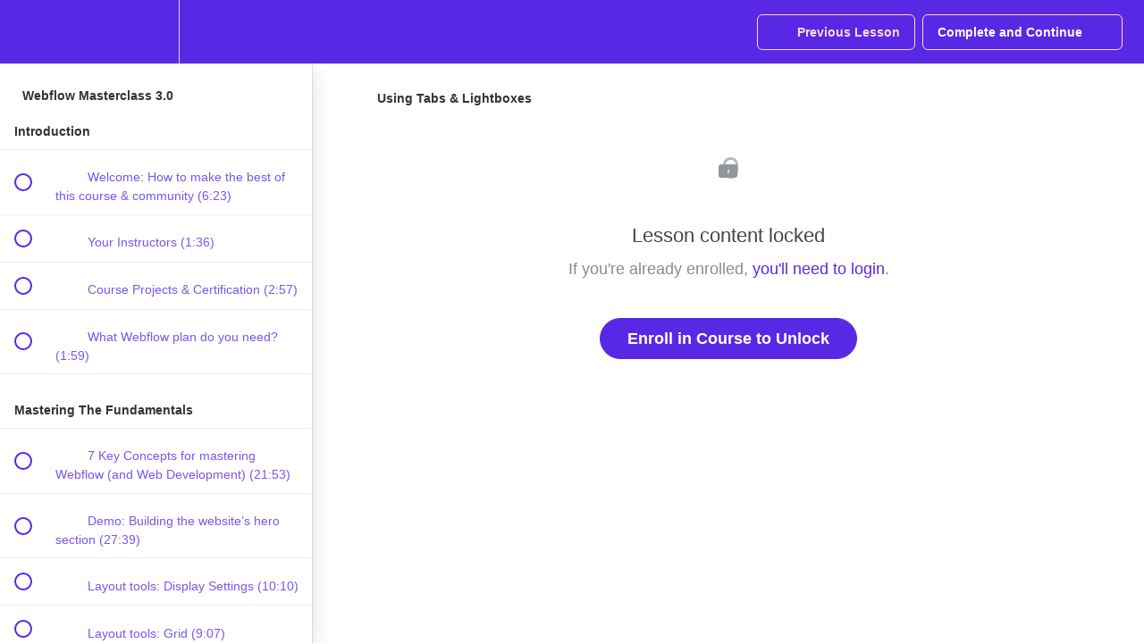

--- FILE ---
content_type: text/css
request_url: https://assets.website-files.com/5bc6e0a17649eb288ad1a5a5/css/wfmasterclass.webflow.c8fc9bd78.css
body_size: 15482
content:
/* Generated on: Sun Jul 21 2019 09:07:29 GMT+0000 (UTC) */
/* ==========================================================================
   normalize.css v3.0.3 | MIT License | github.com/necolas/normalize.css 
   ========================================================================== */
/*! normalize.css v3.0.3 | MIT License | github.com/necolas/normalize.css */html{font-family:sans-serif;-ms-text-size-adjust:100%;-webkit-text-size-adjust:100%}body{margin:0}article,aside,details,figcaption,figure,footer,header,hgroup,main,menu,nav,section,summary{display:block}audio,canvas,progress,video{display:inline-block;vertical-align:baseline}audio:not([controls]){display:none;height:0}[hidden],template{display:none}a{background-color:transparent}a:active,a:hover{outline:0}abbr[title]{border-bottom:1px dotted}b,strong{font-weight:bold}dfn{font-style:italic}h1{font-size:2em;margin:.67em 0}mark{background:#ff0;color:#000}small{font-size:80%}sub,sup{font-size:75%;line-height:0;position:relative;vertical-align:baseline}sup{top:-0.5em}sub{bottom:-0.25em}img{border:0}svg:not(:root){overflow:hidden}figure{margin:1em 40px}hr{box-sizing:content-box;height:0}pre{overflow:auto}code,kbd,pre,samp{font-family:monospace,monospace;font-size:1em}button,input,optgroup,select,textarea{color:inherit;font:inherit;margin:0}button{overflow:visible}button,select{text-transform:none}button,html input[type="button"],input[type="reset"]{-webkit-appearance:button;cursor:pointer}button[disabled],html input[disabled]{cursor:default}button::-moz-focus-inner,input::-moz-focus-inner{border:0;padding:0}input{line-height:normal}input[type="checkbox"],input[type="radio"]{box-sizing:border-box;padding:0}input[type="number"]::-webkit-inner-spin-button,input[type="number"]::-webkit-outer-spin-button{height:auto}input[type="search"]{-webkit-appearance:none}input[type="search"]::-webkit-search-cancel-button,input[type="search"]::-webkit-search-decoration{-webkit-appearance:none}fieldset{border:1px solid #c0c0c0;margin:0 2px;padding:.35em .625em .75em}legend{border:0;padding:0}textarea{overflow:auto}optgroup{font-weight:bold}table{border-collapse:collapse;border-spacing:0}td,th{padding:0}

/* ==========================================================================
   Start of base Webflow CSS - If you're looking for some ultra-clean CSS, skip the boilerplate and see the unminified code below.
   ========================================================================== */
@font-face{font-family:'webflow-icons';src:url("[data-uri]") format('truetype');font-weight:normal;font-style:normal}[class^="w-icon-"],[class*=" w-icon-"]{font-family:'webflow-icons' !important;speak:none;font-style:normal;font-weight:normal;font-variant:normal;text-transform:none;line-height:1;-webkit-font-smoothing:antialiased;-moz-osx-font-smoothing:grayscale}.w-icon-slider-right:before{content:"\e600"}.w-icon-slider-left:before{content:"\e601"}.w-icon-nav-menu:before{content:"\e602"}.w-icon-arrow-down:before,.w-icon-dropdown-toggle:before{content:"\e603"}.w-icon-file-upload-remove:before{content:"\e900"}.w-icon-file-upload-icon:before{content:"\e903"}*{-webkit-box-sizing:border-box;-moz-box-sizing:border-box;box-sizing:border-box}html{height:100%}body{margin:0;min-height:100%;background-color:#fff;font-family:Arial,sans-serif;font-size:14px;line-height:20px;color:#333}img{max-width:100%;vertical-align:middle;display:inline-block}html.w-mod-touch *{background-attachment:scroll !important}.w-block{display:block}.w-inline-block{max-width:100%;display:inline-block}.w-clearfix:before,.w-clearfix:after{content:" ";display:table;grid-column-start:1;grid-row-start:1;grid-column-end:2;grid-row-end:2}.w-clearfix:after{clear:both}.w-hidden{display:none}.w-button{display:inline-block;padding:9px 15px;background-color:#3898EC;color:white;border:0;line-height:inherit;text-decoration:none;cursor:pointer;border-radius:0}input.w-button{-webkit-appearance:button}html[data-w-dynpage] [data-w-cloak]{color:transparent !important}.w-webflow-badge,.w-webflow-badge *{position:static;left:auto;top:auto;right:auto;bottom:auto;z-index:auto;display:block;visibility:visible;overflow:visible;overflow-x:visible;overflow-y:visible;box-sizing:border-box;width:auto;height:auto;max-height:none;max-width:none;min-height:0;min-width:0;margin:0;padding:0;float:none;clear:none;border:0 none transparent;border-radius:0;background:none;background-image:none;background-position:0 0;background-size:auto auto;background-repeat:repeat;background-origin:padding-box;background-clip:border-box;background-attachment:scroll;background-color:transparent;box-shadow:none;opacity:1;transform:none;transition:none;direction:ltr;font-family:inherit;font-weight:inherit;color:inherit;font-size:inherit;line-height:inherit;font-style:inherit;font-variant:inherit;text-align:inherit;letter-spacing:inherit;text-decoration:inherit;text-indent:0;text-transform:inherit;list-style-type:disc;text-shadow:none;font-smoothing:auto;vertical-align:baseline;cursor:inherit;white-space:inherit;word-break:normal;word-spacing:normal;word-wrap:normal}.w-webflow-badge{position:fixed !important;display:inline-block !important;visibility:visible !important;z-index:2147483647 !important;top:auto !important;right:12px !important;bottom:12px !important;left:auto !important;color:#AAADB0 !important;background-color:#fff !important;border-radius:3px !important;padding:6px 8px 6px 6px !important;font-size:12px !important;opacity:1 !important;line-height:14px !important;text-decoration:none !important;transform:none !important;margin:0 !important;width:auto !important;height:auto !important;overflow:visible !important;white-space:nowrap;box-shadow:0 0 0 1px rgba(0,0,0,0.1),0 1px 3px rgba(0,0,0,0.1);cursor:pointer}.w-webflow-badge>img{display:inline-block !important;visibility:visible !important;opacity:1 !important;vertical-align:middle !important}h1,h2,h3,h4,h5,h6{font-weight:bold;margin-bottom:10px}h1{font-size:38px;line-height:44px;margin-top:20px}h2{font-size:32px;line-height:36px;margin-top:20px}h3{font-size:24px;line-height:30px;margin-top:20px}h4{font-size:18px;line-height:24px;margin-top:10px}h5{font-size:14px;line-height:20px;margin-top:10px}h6{font-size:12px;line-height:18px;margin-top:10px}p{margin-top:0;margin-bottom:10px}blockquote{margin:0 0 10px 0;padding:10px 20px;border-left:5px solid #E2E2E2;font-size:18px;line-height:22px}figure{margin:0;margin-bottom:10px}figcaption{margin-top:5px;text-align:center}ul,ol{margin-top:0;margin-bottom:10px;padding-left:40px}.w-list-unstyled{padding-left:0;list-style:none}.w-embed:before,.w-embed:after{content:" ";display:table;grid-column-start:1;grid-row-start:1;grid-column-end:2;grid-row-end:2}.w-embed:after{clear:both}.w-video{width:100%;position:relative;padding:0}.w-video iframe,.w-video object,.w-video embed{position:absolute;top:0;left:0;width:100%;height:100%}fieldset{padding:0;margin:0;border:0}button,html input[type="button"],input[type="reset"]{border:0;cursor:pointer;-webkit-appearance:button}.w-form{margin:0 0 15px}.w-form-done{display:none;padding:20px;text-align:center;background-color:#dddddd}.w-form-fail{display:none;margin-top:10px;padding:10px;background-color:#ffdede}label{display:block;margin-bottom:5px;font-weight:bold}.w-input,.w-select{display:block;width:100%;height:38px;padding:8px 12px;margin-bottom:10px;font-size:14px;line-height:1.42857143;color:#333333;vertical-align:middle;background-color:#ffffff;border:1px solid #cccccc}.w-input:-moz-placeholder,.w-select:-moz-placeholder{color:#999}.w-input::-moz-placeholder,.w-select::-moz-placeholder{color:#999;opacity:1}.w-input:-ms-input-placeholder,.w-select:-ms-input-placeholder{color:#999}.w-input::-webkit-input-placeholder,.w-select::-webkit-input-placeholder{color:#999}.w-input:focus,.w-select:focus{border-color:#3898EC;outline:0}.w-input[disabled],.w-select[disabled],.w-input[readonly],.w-select[readonly],fieldset[disabled] .w-input,fieldset[disabled] .w-select{cursor:not-allowed;background-color:#eeeeee}textarea.w-input,textarea.w-select{height:auto}.w-select{background-color:#f3f3f3}.w-select[multiple]{height:auto}.w-form-label{display:inline-block;cursor:pointer;font-weight:normal;margin-bottom:0}.w-radio{display:block;margin-bottom:5px;padding-left:20px}.w-radio:before,.w-radio:after{content:" ";display:table;grid-column-start:1;grid-row-start:1;grid-column-end:2;grid-row-end:2}.w-radio:after{clear:both}.w-radio-input{margin:4px 0 0;margin-top:1px \9;line-height:normal;float:left;margin-left:-20px}.w-radio-input{margin-top:3px}.w-file-upload{display:block;margin-bottom:10px}.w-file-upload-input{width:.1px;height:.1px;opacity:0;overflow:hidden;position:absolute;z-index:-100}.w-file-upload-default,.w-file-upload-uploading,.w-file-upload-success{display:inline-block;color:#333333}.w-file-upload-error{display:block;margin-top:10px}.w-file-upload-default.w-hidden,.w-file-upload-uploading.w-hidden,.w-file-upload-error.w-hidden,.w-file-upload-success.w-hidden{display:none}.w-file-upload-uploading-btn{display:flex;font-size:14px;font-weight:normal;cursor:pointer;margin:0;padding:8px 12px;border:1px solid #cccccc;background-color:#fafafa}.w-file-upload-file{display:flex;flex-grow:1;justify-content:space-between;margin:0;padding:8px 9px 8px 11px;border:1px solid #cccccc;background-color:#fafafa}.w-file-upload-file-name{font-size:14px;font-weight:normal;display:block}.w-file-remove-link{margin-top:3px;margin-left:10px;width:auto;height:auto;padding:3px;display:block;cursor:pointer}.w-icon-file-upload-remove{margin:auto;font-size:10px}.w-file-upload-error-msg{display:inline-block;color:#ea384c;padding:2px 0}.w-file-upload-info{display:inline-block;line-height:38px;padding:0 12px}.w-file-upload-label{display:inline-block;font-size:14px;font-weight:normal;cursor:pointer;margin:0;padding:8px 12px;border:1px solid #cccccc;background-color:#fafafa}.w-icon-file-upload-icon,.w-icon-file-upload-uploading{display:inline-block;margin-right:8px;width:20px}.w-icon-file-upload-uploading{height:20px}.w-container{margin-left:auto;margin-right:auto;max-width:940px}.w-container:before,.w-container:after{content:" ";display:table;grid-column-start:1;grid-row-start:1;grid-column-end:2;grid-row-end:2}.w-container:after{clear:both}.w-container .w-row{margin-left:-10px;margin-right:-10px}.w-row:before,.w-row:after{content:" ";display:table;grid-column-start:1;grid-row-start:1;grid-column-end:2;grid-row-end:2}.w-row:after{clear:both}.w-row .w-row{margin-left:0;margin-right:0}.w-col{position:relative;float:left;width:100%;min-height:1px;padding-left:10px;padding-right:10px}.w-col .w-col{padding-left:0;padding-right:0}.w-col-1{width:8.33333333%}.w-col-2{width:16.66666667%}.w-col-3{width:25%}.w-col-4{width:33.33333333%}.w-col-5{width:41.66666667%}.w-col-6{width:50%}.w-col-7{width:58.33333333%}.w-col-8{width:66.66666667%}.w-col-9{width:75%}.w-col-10{width:83.33333333%}.w-col-11{width:91.66666667%}.w-col-12{width:100%}.w-hidden-main{display:none !important}@media screen and (max-width:991px){.w-container{max-width:728px}.w-hidden-main{display:inherit !important}.w-hidden-medium{display:none !important}.w-col-medium-1{width:8.33333333%}.w-col-medium-2{width:16.66666667%}.w-col-medium-3{width:25%}.w-col-medium-4{width:33.33333333%}.w-col-medium-5{width:41.66666667%}.w-col-medium-6{width:50%}.w-col-medium-7{width:58.33333333%}.w-col-medium-8{width:66.66666667%}.w-col-medium-9{width:75%}.w-col-medium-10{width:83.33333333%}.w-col-medium-11{width:91.66666667%}.w-col-medium-12{width:100%}.w-col-stack{width:100%;left:auto;right:auto}}@media screen and (max-width:767px){.w-hidden-main{display:inherit !important}.w-hidden-medium{display:inherit !important}.w-hidden-small{display:none !important}.w-row,.w-container .w-row{margin-left:0;margin-right:0}.w-col{width:100%;left:auto;right:auto}.w-col-small-1{width:8.33333333%}.w-col-small-2{width:16.66666667%}.w-col-small-3{width:25%}.w-col-small-4{width:33.33333333%}.w-col-small-5{width:41.66666667%}.w-col-small-6{width:50%}.w-col-small-7{width:58.33333333%}.w-col-small-8{width:66.66666667%}.w-col-small-9{width:75%}.w-col-small-10{width:83.33333333%}.w-col-small-11{width:91.66666667%}.w-col-small-12{width:100%}}@media screen and (max-width:479px){.w-container{max-width:none}.w-hidden-main{display:inherit !important}.w-hidden-medium{display:inherit !important}.w-hidden-small{display:inherit !important}.w-hidden-tiny{display:none !important}.w-col{width:100%}.w-col-tiny-1{width:8.33333333%}.w-col-tiny-2{width:16.66666667%}.w-col-tiny-3{width:25%}.w-col-tiny-4{width:33.33333333%}.w-col-tiny-5{width:41.66666667%}.w-col-tiny-6{width:50%}.w-col-tiny-7{width:58.33333333%}.w-col-tiny-8{width:66.66666667%}.w-col-tiny-9{width:75%}.w-col-tiny-10{width:83.33333333%}.w-col-tiny-11{width:91.66666667%}.w-col-tiny-12{width:100%}}.w-widget{position:relative}.w-widget-map{width:100%;height:400px}.w-widget-map label{width:auto;display:inline}.w-widget-map img{max-width:inherit}.w-widget-map .gm-style-iw{text-align:center}.w-widget-map .gm-style-iw>button{display:none !important}.w-widget-twitter{overflow:hidden}.w-widget-twitter-count-shim{display:inline-block;vertical-align:top;position:relative;width:28px;height:20px;text-align:center;background:white;border:#758696 solid 1px;border-radius:3px}.w-widget-twitter-count-shim *{pointer-events:none;-webkit-user-select:none;-moz-user-select:none;-ms-user-select:none;user-select:none}.w-widget-twitter-count-shim .w-widget-twitter-count-inner{position:relative;font-size:15px;line-height:12px;text-align:center;color:#999;font-family:serif}.w-widget-twitter-count-shim .w-widget-twitter-count-clear{position:relative;display:block}.w-widget-twitter-count-shim.w--large{width:36px;height:28px;margin-left:7px}.w-widget-twitter-count-shim.w--large .w-widget-twitter-count-inner{font-size:18px;line-height:18px}.w-widget-twitter-count-shim:not(.w--vertical){margin-left:5px;margin-right:8px}.w-widget-twitter-count-shim:not(.w--vertical).w--large{margin-left:6px}.w-widget-twitter-count-shim:not(.w--vertical):before,.w-widget-twitter-count-shim:not(.w--vertical):after{top:50%;left:0;border:solid transparent;content:" ";height:0;width:0;position:absolute;pointer-events:none}.w-widget-twitter-count-shim:not(.w--vertical):before{border-color:rgba(117,134,150,0);border-right-color:#5d6c7b;border-width:4px;margin-left:-9px;margin-top:-4px}.w-widget-twitter-count-shim:not(.w--vertical).w--large:before{border-width:5px;margin-left:-10px;margin-top:-5px}.w-widget-twitter-count-shim:not(.w--vertical):after{border-color:rgba(255,255,255,0);border-right-color:white;border-width:4px;margin-left:-8px;margin-top:-4px}.w-widget-twitter-count-shim:not(.w--vertical).w--large:after{border-width:5px;margin-left:-9px;margin-top:-5px}.w-widget-twitter-count-shim.w--vertical{width:61px;height:33px;margin-bottom:8px}.w-widget-twitter-count-shim.w--vertical:before,.w-widget-twitter-count-shim.w--vertical:after{top:100%;left:50%;border:solid transparent;content:" ";height:0;width:0;position:absolute;pointer-events:none}.w-widget-twitter-count-shim.w--vertical:before{border-color:rgba(117,134,150,0);border-top-color:#5d6c7b;border-width:5px;margin-left:-5px}.w-widget-twitter-count-shim.w--vertical:after{border-color:rgba(255,255,255,0);border-top-color:white;border-width:4px;margin-left:-4px}.w-widget-twitter-count-shim.w--vertical .w-widget-twitter-count-inner{font-size:18px;line-height:22px}.w-widget-twitter-count-shim.w--vertical.w--large{width:76px}.w-widget-gplus{overflow:hidden}.w-background-video{position:relative;overflow:hidden;height:500px;color:white}.w-background-video>video{background-size:cover;background-position:50% 50%;position:absolute;right:-100%;bottom:-100%;top:-100%;left:-100%;margin:auto;min-width:100%;min-height:100%;z-index:-100}.w-background-video>video::-webkit-media-controls-start-playback-button{display:none !important;-webkit-appearance:none}.w-slider{position:relative;height:300px;text-align:center;background:#dddddd;clear:both;-webkit-tap-highlight-color:rgba(0,0,0,0);tap-highlight-color:rgba(0,0,0,0)}.w-slider-mask{position:relative;display:block;overflow:hidden;z-index:1;left:0;right:0;height:100%;white-space:nowrap}.w-slide{position:relative;display:inline-block;vertical-align:top;width:100%;height:100%;white-space:normal;text-align:left}.w-slider-nav{position:absolute;z-index:2;top:auto;right:0;bottom:0;left:0;margin:auto;padding-top:10px;height:40px;text-align:center;-webkit-tap-highlight-color:rgba(0,0,0,0);tap-highlight-color:rgba(0,0,0,0)}.w-slider-nav.w-round>div{border-radius:100%}.w-slider-nav.w-num>div{width:auto;height:auto;padding:.2em .5em;font-size:inherit;line-height:inherit}.w-slider-nav.w-shadow>div{box-shadow:0 0 3px rgba(51,51,51,0.4)}.w-slider-nav-invert{color:#fff}.w-slider-nav-invert>div{background-color:rgba(34,34,34,0.4)}.w-slider-nav-invert>div.w-active{background-color:#222}.w-slider-dot{position:relative;display:inline-block;width:1em;height:1em;background-color:rgba(255,255,255,0.4);cursor:pointer;margin:0 3px .5em;transition:background-color 100ms,color 100ms}.w-slider-dot.w-active{background-color:#fff}.w-slider-arrow-left,.w-slider-arrow-right{position:absolute;width:80px;top:0;right:0;bottom:0;left:0;margin:auto;cursor:pointer;overflow:hidden;color:white;font-size:40px;-webkit-tap-highlight-color:rgba(0,0,0,0);tap-highlight-color:rgba(0,0,0,0);-webkit-user-select:none;-moz-user-select:none;-ms-user-select:none;user-select:none}.w-slider-arrow-left [class^="w-icon-"],.w-slider-arrow-right [class^="w-icon-"],.w-slider-arrow-left [class*=" w-icon-"],.w-slider-arrow-right [class*=" w-icon-"]{position:absolute}.w-slider-arrow-left{z-index:3;right:auto}.w-slider-arrow-right{z-index:4;left:auto}.w-icon-slider-left,.w-icon-slider-right{top:0;right:0;bottom:0;left:0;margin:auto;width:1em;height:1em}.w-dropdown{display:inline-block;position:relative;text-align:left;margin-left:auto;margin-right:auto;z-index:900}.w-dropdown-btn,.w-dropdown-toggle,.w-dropdown-link{position:relative;vertical-align:top;text-decoration:none;color:#222222;padding:20px;text-align:left;margin-left:auto;margin-right:auto;white-space:nowrap}.w-dropdown-toggle{-webkit-user-select:none;-moz-user-select:none;-ms-user-select:none;user-select:none;display:inline-block;cursor:pointer;padding-right:40px}.w-icon-dropdown-toggle{position:absolute;top:0;right:0;bottom:0;margin:auto;margin-right:20px;width:1em;height:1em}.w-dropdown-list{position:absolute;background:#dddddd;display:none;min-width:100%}.w-dropdown-list.w--open{display:block}.w-dropdown-link{padding:10px 20px;display:block;color:#222222}.w-dropdown-link.w--current{color:#0082f3}.w-nav[data-collapse="all"] .w-dropdown,.w-nav[data-collapse="all"] .w-dropdown-toggle{display:block}.w-nav[data-collapse="all"] .w-dropdown-list{position:static}@media screen and (max-width:991px){.w-nav[data-collapse="medium"] .w-dropdown,.w-nav[data-collapse="medium"] .w-dropdown-toggle{display:block}.w-nav[data-collapse="medium"] .w-dropdown-list{position:static}}@media screen and (max-width:767px){.w-nav[data-collapse="small"] .w-dropdown,.w-nav[data-collapse="small"] .w-dropdown-toggle{display:block}.w-nav[data-collapse="small"] .w-dropdown-list{position:static}.w-nav-brand{padding-left:10px}}@media screen and (max-width:479px){.w-nav[data-collapse="tiny"] .w-dropdown,.w-nav[data-collapse="tiny"] .w-dropdown-toggle{display:block}.w-nav[data-collapse="tiny"] .w-dropdown-list{position:static}}.w-lightbox-backdrop{color:#000;cursor:auto;font-family:serif;font-size:medium;font-style:normal;font-variant:normal;font-weight:normal;letter-spacing:normal;line-height:normal;list-style:disc;text-align:start;text-indent:0;text-shadow:none;text-transform:none;visibility:visible;white-space:normal;word-break:normal;word-spacing:normal;word-wrap:normal;position:fixed;top:0;right:0;bottom:0;left:0;color:#fff;font-family:"Helvetica Neue",Helvetica,Ubuntu,"Segoe UI",Verdana,sans-serif;font-size:17px;line-height:1.2;font-weight:300;text-align:center;background:rgba(0,0,0,0.9);z-index:2000;outline:0;opacity:0;-webkit-user-select:none;-moz-user-select:none;-ms-user-select:none;-webkit-tap-highlight-color:transparent;-webkit-transform:translate(0, 0)}.w-lightbox-backdrop,.w-lightbox-container{height:100%;overflow:auto;-webkit-overflow-scrolling:touch}.w-lightbox-content{position:relative;height:100vh;overflow:hidden}.w-lightbox-view{position:absolute;width:100vw;height:100vh;opacity:0}.w-lightbox-view:before{content:"";height:100vh}.w-lightbox-group,.w-lightbox-group .w-lightbox-view,.w-lightbox-group .w-lightbox-view:before{height:86vh}.w-lightbox-frame,.w-lightbox-view:before{display:inline-block;vertical-align:middle}.w-lightbox-figure{position:relative;margin:0}.w-lightbox-group .w-lightbox-figure{cursor:pointer}.w-lightbox-img{width:auto;height:auto;max-width:none}.w-lightbox-image{display:block;float:none;max-width:100vw;max-height:100vh}.w-lightbox-group .w-lightbox-image{max-height:86vh}.w-lightbox-caption{position:absolute;right:0;bottom:0;left:0;padding:.5em 1em;background:rgba(0,0,0,0.4);text-align:left;text-overflow:ellipsis;white-space:nowrap;overflow:hidden}.w-lightbox-embed{position:absolute;top:0;right:0;bottom:0;left:0;width:100%;height:100%}.w-lightbox-control{position:absolute;top:0;width:4em;background-size:24px;background-repeat:no-repeat;background-position:center;cursor:pointer;-webkit-transition:all .3s;transition:all .3s}.w-lightbox-left{display:none;bottom:0;left:0;background-image:url("[data-uri]")}.w-lightbox-right{display:none;right:0;bottom:0;background-image:url("[data-uri]")}.w-lightbox-close{right:0;height:2.6em;background-image:url("[data-uri]");background-size:18px}.w-lightbox-strip{position:absolute;bottom:0;left:0;right:0;padding:0 1vh;line-height:0;white-space:nowrap;overflow-x:auto;overflow-y:hidden}.w-lightbox-item{display:inline-block;width:10vh;padding:2vh 1vh;box-sizing:content-box;cursor:pointer;-webkit-transform:translate3d(0, 0, 0)}.w-lightbox-active{opacity:.3}.w-lightbox-thumbnail{position:relative;height:10vh;background:#222;overflow:hidden}.w-lightbox-thumbnail-image{position:absolute;top:0;left:0}.w-lightbox-thumbnail .w-lightbox-tall{top:50%;width:100%;-webkit-transform:translate(0, -50%);-ms-transform:translate(0, -50%);transform:translate(0, -50%)}.w-lightbox-thumbnail .w-lightbox-wide{left:50%;height:100%;-webkit-transform:translate(-50%, 0);-ms-transform:translate(-50%, 0);transform:translate(-50%, 0)}.w-lightbox-spinner{position:absolute;top:50%;left:50%;box-sizing:border-box;width:40px;height:40px;margin-top:-20px;margin-left:-20px;border:5px solid rgba(0,0,0,0.4);border-radius:50%;-webkit-animation:spin .8s infinite linear;animation:spin .8s infinite linear}.w-lightbox-spinner:after{content:"";position:absolute;top:-4px;right:-4px;bottom:-4px;left:-4px;border:3px solid transparent;border-bottom-color:#fff;border-radius:50%}.w-lightbox-hide{display:none}.w-lightbox-noscroll{overflow:hidden}@media (min-width:768px){.w-lightbox-content{height:96vh;margin-top:2vh}.w-lightbox-view,.w-lightbox-view:before{height:96vh}.w-lightbox-group,.w-lightbox-group .w-lightbox-view,.w-lightbox-group .w-lightbox-view:before{height:84vh}.w-lightbox-image{max-width:96vw;max-height:96vh}.w-lightbox-group .w-lightbox-image{max-width:82.3vw;max-height:84vh}.w-lightbox-left,.w-lightbox-right{display:block;opacity:.5}.w-lightbox-close{opacity:.8}.w-lightbox-control:hover{opacity:1}}.w-lightbox-inactive,.w-lightbox-inactive:hover{opacity:0}.w-richtext:before,.w-richtext:after{content:" ";display:table;grid-column-start:1;grid-row-start:1;grid-column-end:2;grid-row-end:2}.w-richtext:after{clear:both}.w-richtext[contenteditable="true"]:before,.w-richtext[contenteditable="true"]:after{white-space:initial}.w-richtext ol,.w-richtext ul{overflow:hidden}.w-richtext .w-richtext-figure-selected.w-richtext-figure-type-video div:after,.w-richtext .w-richtext-figure-selected[data-rt-type="video"] div:after{outline:2px solid #2895f7}.w-richtext .w-richtext-figure-selected.w-richtext-figure-type-image div,.w-richtext .w-richtext-figure-selected[data-rt-type="image"] div{outline:2px solid #2895f7}.w-richtext figure.w-richtext-figure-type-video>div:after,.w-richtext figure[data-rt-type="video"]>div:after{content:'';position:absolute;display:none;left:0;top:0;right:0;bottom:0}.w-richtext figure{position:relative;max-width:60%}.w-richtext figure>div:before{cursor:default !important}.w-richtext figure img{width:100%}.w-richtext figure figcaption.w-richtext-figcaption-placeholder{opacity:.6}.w-richtext figure div{font-size:0;color:transparent}.w-richtext figure.w-richtext-figure-type-image,.w-richtext figure[data-rt-type="image"]{display:table}.w-richtext figure.w-richtext-figure-type-image>div,.w-richtext figure[data-rt-type="image"]>div{display:inline-block}.w-richtext figure.w-richtext-figure-type-image>figcaption,.w-richtext figure[data-rt-type="image"]>figcaption{display:table-caption;caption-side:bottom}.w-richtext figure.w-richtext-figure-type-video,.w-richtext figure[data-rt-type="video"]{width:60%;height:0}.w-richtext figure.w-richtext-figure-type-video iframe,.w-richtext figure[data-rt-type="video"] iframe{position:absolute;top:0;left:0;width:100%;height:100%}.w-richtext figure.w-richtext-figure-type-video>div,.w-richtext figure[data-rt-type="video"]>div{width:100%}.w-richtext figure.w-richtext-align-center{margin-right:auto;margin-left:auto;clear:both}.w-richtext figure.w-richtext-align-center.w-richtext-figure-type-image>div,.w-richtext figure.w-richtext-align-center[data-rt-type="image"]>div{max-width:100%}.w-richtext figure.w-richtext-align-normal{clear:both}.w-richtext figure.w-richtext-align-fullwidth{width:100%;max-width:100%;text-align:center;clear:both;display:block;margin-right:auto;margin-left:auto}.w-richtext figure.w-richtext-align-fullwidth>div{display:inline-block;padding-bottom:inherit}.w-richtext figure.w-richtext-align-fullwidth>figcaption{display:block}.w-richtext figure.w-richtext-align-floatleft{float:left;margin-right:15px;clear:none}.w-richtext figure.w-richtext-align-floatright{float:right;margin-left:15px;clear:none}.w-nav{position:relative;background:#dddddd;z-index:1000}.w-nav:before,.w-nav:after{content:" ";display:table;grid-column-start:1;grid-row-start:1;grid-column-end:2;grid-row-end:2}.w-nav:after{clear:both}.w-nav-brand{position:relative;float:left;text-decoration:none;color:#333333}.w-nav-link{position:relative;display:inline-block;vertical-align:top;text-decoration:none;color:#222222;padding:20px;text-align:left;margin-left:auto;margin-right:auto}.w-nav-link.w--current{color:#0082f3}.w-nav-menu{position:relative;float:right}.w--nav-menu-open{display:block !important;position:absolute;top:100%;left:0;right:0;background:#C8C8C8;text-align:center;overflow:visible;min-width:200px}.w--nav-link-open{display:block;position:relative}.w-nav-overlay{position:absolute;overflow:hidden;display:none;top:100%;left:0;right:0;width:100%}.w-nav-overlay .w--nav-menu-open{top:0}.w-nav[data-animation="over-left"] .w-nav-overlay{width:auto}.w-nav[data-animation="over-left"] .w-nav-overlay,.w-nav[data-animation="over-left"] .w--nav-menu-open{right:auto;z-index:1;top:0}.w-nav[data-animation="over-right"] .w-nav-overlay{width:auto}.w-nav[data-animation="over-right"] .w-nav-overlay,.w-nav[data-animation="over-right"] .w--nav-menu-open{left:auto;z-index:1;top:0}.w-nav-button{position:relative;float:right;padding:18px;font-size:24px;display:none;cursor:pointer;-webkit-tap-highlight-color:rgba(0,0,0,0);tap-highlight-color:rgba(0,0,0,0);-webkit-user-select:none;-moz-user-select:none;-ms-user-select:none;user-select:none}.w-nav-button.w--open{background-color:#C8C8C8;color:white}.w-nav[data-collapse="all"] .w-nav-menu{display:none}.w-nav[data-collapse="all"] .w-nav-button{display:block}@media screen and (max-width:991px){.w-nav[data-collapse="medium"] .w-nav-menu{display:none}.w-nav[data-collapse="medium"] .w-nav-button{display:block}}@media screen and (max-width:767px){.w-nav[data-collapse="small"] .w-nav-menu{display:none}.w-nav[data-collapse="small"] .w-nav-button{display:block}.w-nav-brand{padding-left:10px}}@media screen and (max-width:479px){.w-nav[data-collapse="tiny"] .w-nav-menu{display:none}.w-nav[data-collapse="tiny"] .w-nav-button{display:block}}.w-tabs{position:relative}.w-tabs:before,.w-tabs:after{content:" ";display:table;grid-column-start:1;grid-row-start:1;grid-column-end:2;grid-row-end:2}.w-tabs:after{clear:both}.w-tab-menu{position:relative}.w-tab-link{position:relative;display:inline-block;vertical-align:top;text-decoration:none;padding:9px 30px;text-align:left;cursor:pointer;color:#222222;background-color:#dddddd}.w-tab-link.w--current{background-color:#C8C8C8}.w-tab-content{position:relative;display:block;overflow:hidden}.w-tab-pane{position:relative;display:none}.w--tab-active{display:block}@media screen and (max-width:479px){.w-tab-link{display:block}}.w-ix-emptyfix:after{content:""}@keyframes spin{0%{transform:rotate(0deg)}100%{transform:rotate(360deg)}}.w-dyn-empty{padding:10px;background-color:#dddddd}.w-dyn-bind-empty{display:none !important}.w-condition-invisible{display:none !important}

/* ==========================================================================
   Start of custom Webflow CSS
   ========================================================================== */
.w-layout-grid {
  display: -ms-grid;
  display: grid;
  grid-auto-columns: 1fr;
  -ms-grid-columns: 1fr 1fr;
  grid-template-columns: 1fr 1fr;
  -ms-grid-rows: auto auto;
  grid-template-rows: auto auto;
  grid-row-gap: 16px;
  grid-column-gap: 16px;
}

p {
  margin-bottom: 15px;
}

.body {
  font-family: futura-pt, sans-serif;
  font-weight: 400;
}

.herosection {
  height: 100vh;
  border: 45px solid #fff;
  background-image: url("https://assets.website-files.com/5bc6e0a17649eb288ad1a5a5/5bc6e0a17649eb0f2ad1a5b5_HeroImage.jpg");
  background-position: 50% 50%;
  background-size: cover;
}

.headerlink {
  margin-left: 55px;
  border-bottom: 1px solid #fff;
  -webkit-transition: all 350ms ease;
  transition: all 350ms ease;
  color: #09076c;
  font-size: 16px;
  letter-spacing: 1px;
  text-decoration: none;
}

.headerlink:hover {
  border-bottom: 1px solid #09076c;
  text-decoration: none;
}

.headerlinkwrapper {
  display: block;
  margin-top: -34px;
  text-align: right;
}

.herotextwrap {
  display: inline-block;
  width: 610px;
  margin-top: 109px;
  margin-left: 88px;
}

.heroh1 {
  display: inline-block;
  margin-top: 0px;
  margin-bottom: 0px;
  color: #09076c;
  font-size: 60px;
  line-height: 60px;
  font-weight: 500;
}

.heroh1.recommendh1 {
  margin-top: -151px;
  text-align: center;
}

.heroh1.recommedationhome {
  color: #fff;
  text-align: center;
}

.heroline {
  display: inline-block;
  width: 295px;
  height: 6px;
  margin-bottom: 15px;
  margin-left: 20px;
  background-color: #09076c;
}

.aboutsection {
  margin-right: 45px;
  margin-bottom: 45px;
  margin-left: 45px;
  padding-top: 57px;
  padding-bottom: 57px;
  background-color: #070547;
}

.aboutcontainer {
  display: block;
  max-width: 1300px;
  margin-right: auto;
  margin-left: auto;
  padding-right: 50px;
  padding-left: 50px;
}

.h2-white {
  color: #fff;
  font-size: 40px;
  font-weight: 500;
  letter-spacing: 1px;
}

.abouttext {
  padding-right: 38px;
  color: #fff;
  font-size: 21px;
  line-height: 28px;
  font-weight: 300;
  letter-spacing: 1px;
}

.abouttext.baselinkshift {
  margin-top: 67px;
}

.crossed {
  text-decoration: line-through;
}

.aboutrow {
  margin-bottom: 20px;
}

.aboutlink {
  border-bottom: 1px solid #16ffb0;
  color: #16ffb0;
  text-decoration: none;
}

.logoeswrap {
  display: -webkit-box;
  display: -webkit-flex;
  display: -ms-flexbox;
  display: flex;
  margin-top: 16px;
  -webkit-box-pack: justify;
  -webkit-justify-content: space-between;
  -ms-flex-pack: justify;
  justify-content: space-between;
  -webkit-box-align: center;
  -webkit-align-items: center;
  -ms-flex-align: center;
  align-items: center;
}

.logolink {
  opacity: 0.8;
  -webkit-transition: opacity 250ms ease;
  transition: opacity 250ms ease;
}

.logolink:hover {
  opacity: 1;
}

.projectsection {
  height: 100vh;
  padding: 50px;
}

.projectsection.prospero {
  position: static;
  left: 0px;
  top: 0px;
  right: 0px;
  bottom: 0px;
  display: -webkit-box;
  display: -webkit-flex;
  display: -ms-flexbox;
  display: flex;
  overflow: hidden;
  padding: 50px 50px 0px;
  -webkit-box-pack: justify;
  -webkit-justify-content: space-between;
  -ms-flex-pack: justify;
  justify-content: space-between;
  background-image: url("https://assets.website-files.com/5bc6e0a17649eb288ad1a5a5/5bc6e0a17649ebf30cd1a5bd_01-ProsperoBG.jpg");
  background-position: 0px 0px;
  background-size: cover;
}

.projectsection.appfront {
  display: -webkit-box;
  display: -webkit-flex;
  display: -ms-flexbox;
  display: flex;
  overflow: hidden;
  -webkit-box-pack: justify;
  -webkit-justify-content: space-between;
  -ms-flex-pack: justify;
  justify-content: space-between;
  background-image: url("https://assets.website-files.com/5bc6e0a17649eb288ad1a5a5/5bc6e0a17649ebfd22d1a5c0_AppFrontBG.jpg");
  background-position: 0px 0px;
  background-size: cover;
}

.projectsection.nexar {
  background-image: url("https://assets.website-files.com/5bc6e0a17649eb288ad1a5a5/5bc6e0a17649eb34c3d1a5c1_03-nexarBG.jpg");
  background-position: 0px 0px;
  background-size: cover;
}

.projectsection.anydo {
  display: -webkit-box;
  display: -webkit-flex;
  display: -ms-flexbox;
  display: flex;
  padding-right: 0px;
  padding-bottom: 0px;
  -webkit-box-pack: justify;
  -webkit-justify-content: space-between;
  -ms-flex-pack: justify;
  justify-content: space-between;
}

.projectsection.muz {
  position: static;
  display: -webkit-box;
  display: -webkit-flex;
  display: -ms-flexbox;
  display: flex;
  width: 100%;
  padding-right: 0px;
  padding-bottom: 0px;
  -webkit-box-pack: justify;
  -webkit-justify-content: space-between;
  -ms-flex-pack: justify;
  justify-content: space-between;
  -webkit-box-align: stretch;
  -webkit-align-items: stretch;
  -ms-flex-align: stretch;
  align-items: stretch;
  background-image: repeating-radial-gradient(circle farthest-corner at 50% 50%, #3a326b, #29234b);
}

.projectsection.nuschool {
  display: block;
  -webkit-box-pack: justify;
  -webkit-justify-content: space-between;
  -ms-flex-pack: justify;
  justify-content: space-between;
  background-image: url("https://assets.website-files.com/5bc6e0a17649eb288ad1a5a5/5bc6e0a17649eb726dd1a5b4_nuscholBG.jpg"), radial-gradient(circle farthest-corner at 50% 50%, #f3f3f3, #d1d1d1);
  background-position: 0px 0px, 0px 0px;
  background-size: cover, auto;
}

.projectsection.recommnedationsection {
  background-image: -webkit-gradient(linear, left top, left bottom, from(rgba(9, 7, 108, 0.69)), to(rgba(9, 7, 108, 0.69))), url("https://assets.website-files.com/5bc6e0a17649eb288ad1a5a5/5bc6e0a17649eb10c3d1a5ce_HeaderImage%202.jpg");
  background-image: linear-gradient(180deg, rgba(9, 7, 108, 0.69), rgba(9, 7, 108, 0.69)), url("https://assets.website-files.com/5bc6e0a17649eb288ad1a5a5/5bc6e0a17649eb10c3d1a5ce_HeaderImage%202.jpg");
  background-position: 0px 0px, 50% 50%;
  background-size: auto, cover;
}

.projectcontent {
  width: 420px;
}

.projectcontent.muzcontent {
  width: auto;
  max-width: 420px;
}

.projecth2-white {
  color: #fff;
  font-size: 40px;
  font-weight: 400;
  letter-spacing: 2px;
}

.projecth2-white.blue {
  color: #09076c;
}

.p-white {
  margin-bottom: 25px;
  color: #fff;
  font-size: 16px;
  line-height: 21px;
  font-weight: 300;
  letter-spacing: 1px;
}

.p-white.blue {
  color: #09076c;
}

.p-white.blue.recommendtitle {
  margin-bottom: 1px;
  font-weight: 500;
}

.skills {
  display: inline-block;
  margin-right: 13px;
  margin-bottom: 13px;
  padding: 3px 13px;
  border: 1px solid #fff;
  border-radius: 200px;
  opacity: 0.7;
  -webkit-transition: opacity 250ms ease;
  transition: opacity 250ms ease;
  color: #fff;
  font-size: 16px;
  font-weight: 300;
}

.skills:hover {
  opacity: 1;
}

.skills.weblink {
  border-style: none;
  background-color: #fff;
  opacity: 1;
  -webkit-transition-property: padding;
  transition-property: padding;
  color: #09076c;
  text-decoration: none;
}

.skills.weblink:hover {
  padding-right: 13px;
  padding-left: 13px;
}

.skills.weblink.bluebutton {
  background-color: #09076c;
  color: #fff;
}

.skills.weblink.bluebutton:hover {
  padding-right: 13px;
  padding-left: 13px;
}

.skills.blueskill {
  border-color: #09076c;
  color: #09076c;
}

.skills.blueskill.amazonlink {
  margin-bottom: 0px;
  border-style: none;
  background-color: #f1f1f1;
}

.image {
  position: static;
  left: 0px;
  right: 0px;
  bottom: 0px;
  margin-top: 0px;
  float: none;
}

.image-2 {
  position: relative;
  top: 0px;
  right: 0px;
  bottom: 0px;
  float: none;
}

.prosperoimagewrap {
  display: -webkit-box;
  display: -webkit-flex;
  display: -ms-flexbox;
  display: flex;
  height: 100%;
  padding-top: 0px;
  -webkit-box-orient: vertical;
  -webkit-box-direction: normal;
  -webkit-flex-direction: column;
  -ms-flex-direction: column;
  flex-direction: column;
  -webkit-box-pack: end;
  -webkit-justify-content: flex-end;
  -ms-flex-pack: end;
  justify-content: flex-end;
  -webkit-box-align: end;
  -webkit-align-items: flex-end;
  -ms-flex-align: end;
  align-items: flex-end;
  -webkit-align-self: flex-end;
  -ms-flex-item-align: end;
  align-self: flex-end;
  -webkit-box-flex: 0;
  -webkit-flex: 0 auto;
  -ms-flex: 0 auto;
  flex: 0 auto;
  text-align: right;
}

.image-3 {
  position: relative;
  top: 150px;
  width: 500px;
  margin-right: -165px;
  -webkit-align-self: center;
  -ms-flex-item-align: center;
  -ms-grid-row-align: center;
  align-self: center;
}

.proposalimage {
  display: block;
  height: auto;
  max-height: 100%;
  -webkit-box-flex: 0;
  -webkit-flex: 0 auto;
  -ms-flex: 0 auto;
  flex: 0 auto;
}

.image-4 {
  height: 600px;
  -webkit-align-self: center;
  -ms-flex-item-align: center;
  -ms-grid-row-align: center;
  align-self: center;
}

.div-block {
  width: 30%;
}

.nexarlogo {
  display: block;
  width: 480px;
  margin-right: auto;
  margin-left: auto;
}

.anydoimage {
  max-width: 800px;
  -webkit-align-self: flex-end;
  -ms-flex-item-align: end;
  align-self: flex-end;
}

.muzwrap {
  display: -webkit-box;
  display: -webkit-flex;
  display: -ms-flexbox;
  display: flex;
  max-height: 100%;
  -webkit-box-pack: end;
  -webkit-justify-content: flex-end;
  -ms-flex-pack: end;
  justify-content: flex-end;
  -webkit-box-align: stretch;
  -webkit-align-items: stretch;
  -ms-flex-align: stretch;
  align-items: stretch;
  -webkit-align-self: stretch;
  -ms-flex-item-align: stretch;
  align-self: stretch;
  -webkit-box-flex: 0;
  -webkit-flex: 0 auto;
  -ms-flex: 0 auto;
  flex: 0 auto;
}

.muzimage {
  height: auto;
  max-height: 100%;
  -webkit-box-flex: 0;
  -webkit-flex: 0 auto;
  -ms-flex: 0 auto;
  flex: 0 auto;
}

.nuschoolwrap {
  display: -webkit-box;
  display: -webkit-flex;
  display: -ms-flexbox;
  display: flex;
  max-height: 100%;
  margin-top: -50px;
  margin-right: -50px;
  margin-bottom: -50px;
  -webkit-box-pack: end;
  -webkit-justify-content: flex-end;
  -ms-flex-pack: end;
  justify-content: flex-end;
  -webkit-box-align: start;
  -webkit-align-items: flex-start;
  -ms-flex-align: start;
  align-items: flex-start;
  -webkit-align-self: flex-end;
  -ms-flex-item-align: end;
  align-self: flex-end;
  -webkit-box-flex: 1;
  -webkit-flex: 1;
  -ms-flex: 1;
  flex: 1;
}

.image-5 {
  height: 100%;
  max-height: 100%;
  -webkit-align-self: stretch;
  -ms-flex-item-align: stretch;
  -ms-grid-row-align: stretch;
  align-self: stretch;
  -webkit-box-flex: 1;
  -webkit-flex: 1;
  -ms-flex: 1;
  flex: 1;
}

.testwrapernuschool {
  display: block;
  margin-top: -50px;
  margin-right: -50px;
  margin-bottom: -50px;
  -webkit-align-self: center;
  -ms-flex-item-align: center;
  -ms-grid-row-align: center;
  align-self: center;
  background-color: transparent;
  text-align: right;
}

.nuimage {
  max-height: 100%;
  -webkit-align-self: stretch;
  -ms-flex-item-align: stretch;
  -ms-grid-row-align: stretch;
  align-self: stretch;
}

.footer {
  padding: 42px;
  text-align: center;
}

.footerdiv {
  display: block;
  width: 50px;
  height: 3px;
  margin: 28px auto;
  background-color: #09076c;
}

.contacticons {
  margin-bottom: 50px;
}

.contactimage {
  margin-right: 30px;
  margin-left: 30px;
}

.footertext {
  color: #110ea1;
  font-size: 16px;
  letter-spacing: 1px;
}

.footerlink {
  color: #110ea1;
}

.navbar {
  padding: 13px 45px;
}

.recommendnavbar {
  float: right;
}

.homelinknav {
  color: #09076c;
  font-size: 18px;
  text-decoration: none;
}

.heroimage {
  display: -webkit-box;
  display: -webkit-flex;
  display: -ms-flexbox;
  display: flex;
  height: 70vh;
  -webkit-box-pack: center;
  -webkit-justify-content: center;
  -ms-flex-pack: center;
  justify-content: center;
  -webkit-box-align: end;
  -webkit-align-items: flex-end;
  -ms-flex-align: end;
  align-items: flex-end;
  background-image: url("https://assets.website-files.com/5bc6e0a17649eb288ad1a5a5/5bc6e0a17649eb10c3d1a5ce_HeaderImage%202.jpg");
  background-position: 50% 100%;
  background-size: cover;
}

.contentwrap {
  margin-top: -5px;
  padding-top: 35px;
  padding-bottom: 35px;
  background-color: #ececec;
  text-align: left;
}

.recommendcontain {
  display: block;
  max-width: 1200px;
  margin-right: auto;
  margin-left: auto;
  padding: 24px;
}

.recommendationwrap {
  display: -webkit-box;
  display: -webkit-flex;
  display: -ms-flexbox;
  display: flex;
  margin-top: 25px;
  margin-right: -20px;
  -webkit-flex-wrap: wrap;
  -ms-flex-wrap: wrap;
  flex-wrap: wrap;
  -webkit-box-align: stretch;
  -webkit-align-items: stretch;
  -ms-flex-align: stretch;
  align-items: stretch;
}

.recommendbox {
  display: -webkit-box;
  display: -webkit-flex;
  display: -ms-flexbox;
  display: flex;
  width: 48%;
  margin-right: 20px;
  margin-bottom: 20px;
  padding: 20px;
  background-color: #fff;
  box-shadow: 0 0 10px 0 #d8d8d8;
}

.imageembed {
  -webkit-align-self: center;
  -ms-flex-item-align: center;
  -ms-grid-row-align: center;
  align-self: center;
  -webkit-box-flex: 0;
  -webkit-flex: 0 0 auto;
  -ms-flex: 0 0 auto;
  flex: 0 0 auto;
}

.recommendintowrap {
  margin-left: 20px;
}

.minidiv {
  width: 15px;
  height: 10px;
  margin-top: 15px;
  margin-bottom: 5px;
  border-style: solid none none;
  border-width: 1px;
  border-color: #09076c #000;
}

.inlinelink {
  color: #09076c;
}

.recommendlink {
  display: -webkit-box;
  display: -webkit-flex;
  display: -ms-flexbox;
  display: flex;
  width: 100%;
  height: 100%;
  -webkit-box-pack: center;
  -webkit-justify-content: center;
  -ms-flex-pack: center;
  justify-content: center;
  -webkit-box-align: center;
  -webkit-align-items: center;
  -ms-flex-align: center;
  align-items: center;
  color: #fff;
  text-decoration: none;
}

.body-course {
  height: 100%;
  padding: 58px;
  background-image: url("https://assets.website-files.com/5bc6e0a17649eb288ad1a5a5/5bc6e0a17649eb78a0d1a5cf_CourseBG-tiny.jpg");
  background-position: 50% 50%;
  background-size: cover;
}

.course-title {
  display: inline-block;
  font-family: futura-pt, sans-serif;
  color: navy;
  font-size: 65px;
  line-height: 62px;
  text-transform: none;
}

.course-body {
  margin-bottom: 30px;
  font-family: futura-pt, sans-serif;
  color: navy;
  font-size: 18px;
  line-height: 23px;
}

.coursecontain {
  width: 550px;
}

.courseform {
  width: 350px;
  font-family: futura-pt, sans-serif;
  color: navy;
}

.course-submit {
  padding-right: 40px;
  padding-left: 40px;
  border-radius: 3px;
  background-color: navy;
  -webkit-transition: all 250ms ease;
  transition: all 250ms ease;
}

.course-submit:hover {
  background-color: #fc0;
  color: #000;
}

.course-who {
  margin-left: 15px;
  padding-right: 30px;
  padding-left: 30px;
  border: 1px solid navy;
  border-radius: 3px;
  background-color: transparent;
  -webkit-transition: all 250ms ease;
  transition: all 250ms ease;
  color: #09076c;
}

.course-who:hover {
  border-color: #fc0;
  background-color: #fc0;
}

.course-success {
  background-color: rgba(9, 7, 108, 0.1);
  font-family: futura-pt, sans-serif;
  color: #09076c;
  font-size: 18px;
}

.greysection {
  padding: 55px 15px;
  background-color: #efefef;
}

.greysection.masterherosection {
  display: -webkit-box;
  display: -webkit-flex;
  display: -ms-flexbox;
  display: flex;
  height: 100vh;
  padding-top: 92px;
  -webkit-box-pack: center;
  -webkit-justify-content: center;
  -ms-flex-pack: center;
  justify-content: center;
  -webkit-box-align: center;
  -webkit-align-items: center;
  -ms-flex-align: center;
  align-items: center;
}

.greysection.masterherosection.enrollhero {
  padding-top: 20px;
}

.greysection.boxmodelbg {
  background-image: url("https://assets.website-files.com/5bc6e0a17649eb288ad1a5a5/5bc6e0a17649eba6ded1a5d4_BoxModel.png");
  background-position: 127% 33%;
  background-size: 55%;
  background-repeat: no-repeat;
}

.greysection.learnsection {
  position: relative;
  z-index: 1;
}

.mycontain {
  display: block;
  max-width: 1100px;
  margin-right: auto;
  margin-left: auto;
}

.mycontain.centercontain {
  text-align: center;
}

.mycontain.footercontent {
  display: -webkit-box;
  display: -webkit-flex;
  display: -ms-flexbox;
  display: flex;
  padding-top: 16px;
  padding-bottom: 16px;
  -webkit-box-pack: justify;
  -webkit-justify-content: space-between;
  -ms-flex-pack: justify;
  justify-content: space-between;
}

.flexcolwrap {
  display: -webkit-box;
  display: -webkit-flex;
  display: -ms-flexbox;
  display: flex;
}

.flexcolwrap.studentswrap {
  margin-top: 66px;
  margin-bottom: 115px;
}

.flex2col {
  width: 50%;
  padding: 18px;
}

.flex2col.herovid {
  position: relative;
  padding-left: 70px;
}

.flex2col.rightcol {
  display: block;
  padding-top: 46px;
  padding-left: 96px;
  -webkit-box-pack: center;
  -webkit-justify-content: center;
  -ms-flex-pack: center;
  justify-content: center;
  -webkit-box-align: center;
  -webkit-align-items: center;
  -ms-flex-align: center;
  align-items: center;
}

.flex2col.verticalcol {
  display: -webkit-box;
  display: -webkit-flex;
  display: -ms-flexbox;
  display: flex;
  padding-right: 0px;
  padding-left: 80px;
  -webkit-box-orient: vertical;
  -webkit-box-direction: normal;
  -webkit-flex-direction: column;
  -ms-flex-direction: column;
  flex-direction: column;
  -webkit-box-pack: center;
  -webkit-justify-content: center;
  -ms-flex-pack: center;
  justify-content: center;
  -webkit-box-align: center;
  -webkit-align-items: center;
  -ms-flex-align: center;
  align-items: center;
}

.flex2col.distributecol {
  display: -webkit-box;
  display: -webkit-flex;
  display: -ms-flexbox;
  display: flex;
  -webkit-box-orient: vertical;
  -webkit-box-direction: normal;
  -webkit-flex-direction: column;
  -ms-flex-direction: column;
  flex-direction: column;
  -webkit-box-pack: justify;
  -webkit-justify-content: space-between;
  -ms-flex-pack: justify;
  justify-content: space-between;
}

.flex2col.downcol {
  position: relative;
  top: 179px;
  padding-bottom: 0px;
}

.masterclassh1 {
  margin-bottom: -15px;
  font-family: Montserrat, sans-serif;
  font-size: 16px;
  font-weight: 400;
  letter-spacing: 1px;
  text-transform: uppercase;
}

.masterclassh2 {
  font-family: Montserrat, sans-serif;
  color: #6f14e6;
  font-size: 40px;
  line-height: 45px;
}

.weeksspan {
  border-bottom: 4px solid #f67c7b;
  text-decoration: none;
}

.masterclassh3 {
  margin-top: 30px;
  margin-bottom: 15px;
  font-family: Montserrat, sans-serif;
  font-size: 20px;
  font-weight: 300;
}

.masterclassh3.bulleth3 {
  margin-top: 0px;
  margin-bottom: 0px;
}

.masterclassh3.limitedbold {
  margin-bottom: 30px;
  font-weight: 600;
}

.masterclassh3.limitedbold.bullettitle {
  margin-top: 0px;
  margin-bottom: 10px;
}

.masterclassh3.onlytag {
  margin-top: 0px;
  color: #fff;
}

.masterclasscta {
  margin-top: 40px;
  margin-bottom: 40px;
  padding: 15px 36px;
  border-radius: 500px;
  background-color: #f67c7b;
  -webkit-transition: all 350ms ease;
  transition: all 350ms ease;
  font-family: Montserrat, sans-serif;
  letter-spacing: 1px;
  text-transform: uppercase;
}

.masterclasscta:hover {
  background-color: #6f14e6;
  color: #fff;
  letter-spacing: 2px;
}

.masterclasscta.centerbutton {
  margin-top: 20px;
  margin-bottom: 20px;
}

.masterclasscta.butcta {
  width: 100%;
  margin-top: 5px;
  margin-bottom: 5px;
  padding-top: 20px;
  padding-bottom: 20px;
  background-color: #fff;
  color: #f67c7b;
}

.masterclasscta.butcta:hover {
  background-color: #f67c7b;
  color: #fff;
}

.shapebg {
  position: absolute;
  left: 83px;
  top: 16px;
  max-width: auto;
}

.herovideocontain {
  position: relative;
  overflow: hidden;
  margin-top: 79px;
  border-radius: 5px;
  box-shadow: 4px 4px 14px 0 rgba(0, 0, 0, 0.23);
}

.purplesection {
  padding: 83px 15px;
  background-color: #6f14e6;
}

.purplesection.studentssection {
  padding-bottom: 0px;
}

.purplesection.studentssection.webinar {
  display: block;
  padding-top: 29px;
}

.masterh2white {
  margin-bottom: 25px;
  font-family: 'Playfair Display', sans-serif;
  color: #fff;
  letter-spacing: 1px;
}

.masterh2white.masterh2purple {
  color: #6f14e6;
  font-size: 40px;
  line-height: 50px;
}

.masterh2white.masterh2purple.centertitle {
  margin-bottom: 50px;
  text-align: center;
}

.masterrich {
  font-family: Montserrat, sans-serif;
  color: #fff;
  font-size: 17px;
  line-height: 24px;
  font-weight: 300;
}

.masterrich.richblack {
  color: #333;
}

.masterrich.richdark {
  margin-bottom: 15px;
  color: #333;
  text-align: left;
}

.cardcontain {
  margin-bottom: 31px;
  padding: 30px;
  border-radius: 5px;
  background-color: #fff;
  box-shadow: 3px 3px 9px 0 rgba(0, 0, 0, 0.23);
  text-align: left;
}

.cardcontain.twittcard {
  padding: 6px;
}

.cardcontain.qacard {
  margin-top: 155px;
}

.qahell {
  position: relative;
  left: 16px;
  top: -26px;
  right: -38px;
  max-width: 529px;
  margin-top: -29px;
  margin-left: -53px;
}

.qahelltext {
  margin-top: -5px;
  padding-top: 16px;
  padding-right: 58px;
  padding-left: 58px;
  border-top: 1px solid #ccc;
  font-family: Montserrat, sans-serif;
  font-weight: 300;
  text-align: center;
}

.whitesection {
  padding: 64px 15px;
}

.whitesection.corinnesec {
  padding-top: 36px;
  padding-bottom: 0px;
}

.whitesection.ransection {
  padding-top: 146px;
  padding-bottom: 146px;
  background-image: url("https://assets.website-files.com/5bc6e0a17649eb288ad1a5a5/5bc6e0a17649ebc4afd1a5dd_RanSegall.png");
  background-position: 0px 50%;
  background-size: 45%;
  background-repeat: no-repeat;
}

.videocaption {
  margin-top: 9px;
  padding-top: 9px;
  padding-right: 0px;
  padding-left: 0px;
  border-top: 1px none #ccc;
  font-family: Montserrat, sans-serif;
  font-weight: 300;
  text-align: center;
}

.videocontain {
  width: 100%;
}

.corinneworks {
  position: relative;
  bottom: -88px;
  z-index: 0;
}

.corinnequote {
  margin-bottom: 42px;
  font-family: 'Playfair Display', sans-serif;
  font-size: 24px;
  line-height: 35px;
  font-style: italic;
  font-weight: 400;
}

.quotecontain {
  position: relative;
}

.quote1 {
  position: relative;
  top: 16px;
  right: 17px;
}

.quote2 {
  position: absolute;
  right: 96px;
  bottom: 41px;
  -webkit-transform: rotate(180deg);
  -ms-transform: rotate(180deg);
  transform: rotate(180deg);
}

.profilebox {
  display: -webkit-box;
  display: -webkit-flex;
  display: -ms-flexbox;
  display: flex;
  -webkit-box-align: center;
  -webkit-align-items: center;
  -ms-flex-align: center;
  align-items: center;
}

.profileinfo {
  margin-left: 23px;
}

.masterp {
  margin-bottom: 6px;
  font-family: Montserrat, sans-serif;
  font-size: 16px;
  font-weight: 300;
}

.masterlink {
  -webkit-transition: all 350ms ease;
  transition: all 350ms ease;
  font-family: Montserrat, sans-serif;
  color: #f67c7b;
  font-size: 16px;
  font-weight: 300;
  text-decoration: none;
}

.masterlink:hover {
  color: #6f14e6;
}

.smallcontain {
  display: block;
  max-width: 520px;
  margin-top: 59px;
  margin-right: auto;
  margin-left: auto;
}

.smallcontain.centercontain {
  text-align: center;
}

.smallcontain.evensmallercontain {
  max-width: 475px;
}

.smallcontain.previewcontain {
  margin-top: 15px;
  margin-bottom: 12px;
}

.bulletitem {
  display: -webkit-box;
  display: -webkit-flex;
  display: -ms-flexbox;
  display: flex;
  margin-bottom: 30px;
  -webkit-box-align: center;
  -webkit-align-items: center;
  -ms-flex-align: center;
  align-items: center;
  text-align: left;
}

.bulletcircle {
  display: -webkit-box;
  display: -webkit-flex;
  display: -ms-flexbox;
  display: flex;
  width: 40px;
  height: 40px;
  margin-top: -8px;
  margin-right: 20px;
  -webkit-box-pack: center;
  -webkit-justify-content: center;
  -ms-flex-pack: center;
  justify-content: center;
  -webkit-box-align: center;
  -webkit-align-items: center;
  -ms-flex-align: center;
  align-items: center;
  -webkit-box-flex: 0;
  -webkit-flex: 0 0 auto;
  -ms-flex: 0 0 auto;
  flex: 0 0 auto;
  border-radius: 500px;
  background-color: #6f14e6;
}

.gradsection {
  padding: 25px 15px 15px;
  background-color: #f5f5f5;
  background-image: -webkit-gradient(linear, left top, right top, from(#f4f479), to(#d1b7f1));
  background-image: linear-gradient(90deg, #f4f479, #d1b7f1);
}

.gradsection.masterherosection {
  display: -webkit-box;
  display: -webkit-flex;
  display: -ms-flexbox;
  display: flex;
  height: 90vh;
  -webkit-box-pack: center;
  -webkit-justify-content: center;
  -ms-flex-pack: center;
  justify-content: center;
  -webkit-box-align: center;
  -webkit-align-items: center;
  -ms-flex-align: center;
  align-items: center;
}

.gradsection.boxmodelbg {
  background-image: url("https://assets.website-files.com/5bc6e0a17649eb288ad1a5a5/5bc6e0a17649eba6ded1a5d4_BoxModel.png");
  background-position: 127% 33%;
  background-size: 761px;
  background-repeat: no-repeat;
}

.gradsection.learnsection {
  position: relative;
  z-index: 1;
}

.gradsection.topstickbar {
  position: fixed;
  left: 0px;
  top: 0px;
  right: 0px;
  z-index: 900;
}

.link {
  color: #6f14e6;
}

.masterclasspack {
  margin-top: 31px;
}

.pricebox {
  padding: 29px;
  border-radius: 5px;
  background-image: radial-gradient(circle farthest-corner at 93% 18%, #b666e3, #4546eb);
  text-align: center;
}

.pricetag {
  display: inline-block;
  margin-top: 0px;
  margin-bottom: 20px;
  padding-top: 31px;
  padding-bottom: 16px;
  border-top: 1px solid #fff;
  border-bottom: 1px solid #fff;
  font-family: Montserrat, sans-serif;
  color: #fff;
  font-size: 55px;
  font-weight: 400;
}

.pricetag.crossed {
  margin-right: 9px;
  margin-left: 9px;
  opacity: 0.3;
}

.text-span {
  position: relative;
  left: -2px;
  top: -24px;
  font-size: 20px;
  font-weight: 300;
}

.guarenteebox {
  display: -webkit-box;
  display: -webkit-flex;
  display: -ms-flexbox;
  display: flex;
  margin-top: 0px;
  -webkit-box-align: center;
  -webkit-align-items: center;
  -ms-flex-align: center;
  align-items: center;
}

.guarenteebadge {
  margin-top: -21px;
  margin-right: 18px;
}

.questionbox {
  text-align: left;
}

.webinarimage {
  margin-top: 66px;
  margin-bottom: -6px;
}

.mudul {
  display: inline-block;
  margin-bottom: 10px;
  padding: 6px 12px;
  border-radius: 200px;
  background-color: #6f14e6;
  font-family: Montserrat, sans-serif;
  color: #fff;
  font-size: 17px;
  font-weight: 300;
  text-align: left;
}

.bulletwrap {
  margin-bottom: 45px;
  text-align: left;
}

.normalmasterp {
  font-family: Montserrat, sans-serif;
  font-size: 17px;
  line-height: 24px;
  font-weight: 300;
}

.notediv {
  margin-top: 21px;
  margin-bottom: 53px;
  padding-top: 25px;
  padding-right: 295px;
  padding-bottom: 15px;
  border-top: 1px solid #c2c2c2;
  border-bottom: 1px solid #c2c2c2;
  text-align: left;
}

.ssl-badge {
  width: 146px;
  margin-top: -17px;
  margin-right: 21px;
}

.subtest {
  margin-top: 10px;
  margin-bottom: -10px;
  font-family: Montserrat, sans-serif;
  color: hsla(0, 0%, 100%, 0.7);
  font-size: 13px;
  font-weight: 300;
}

.lp-body {
  height: 100%;
  background-image: url("https://assets.website-files.com/5bc6e0a17649eb288ad1a5a5/5c31d0af32c1877bae04dfb1_TOPBG-crop2000.svg");
  background-position: 50% -339px;
  background-size: 2000px;
  background-repeat: no-repeat;
  font-family: futura-pt, sans-serif;
  color: #656565;
  font-size: 16px;
}

.hero {
  padding-right: 20px;
  padding-bottom: 40px;
  padding-left: 20px;
}

.topnav {
  padding-top: 20px;
  padding-bottom: 20px;
}

.mainheroflex {
  display: -ms-grid;
  display: grid;
  min-height: 500px;
  padding-top: 18px;
  padding-right: 0px;
  -webkit-box-pack: justify;
  -webkit-justify-content: space-between;
  -ms-flex-pack: justify;
  justify-content: space-between;
  -webkit-box-align: start;
  -webkit-align-items: flex-start;
  -ms-flex-align: start;
  align-items: flex-start;
  grid-auto-columns: 1fr;
  grid-column-gap: 56px;
  grid-row-gap: 16px;
  grid-template-areas: ". .";
  -ms-grid-columns: 1fr 56px 1fr;
  grid-template-columns: 1fr 1fr;
  -ms-grid-rows: auto;
  grid-template-rows: auto;
  background-image: none;
  background-size: auto;
  background-repeat: repeat;
}

.h1-lp {
  padding-right: 27px;
  color: #fff;
  line-height: 40px;
  text-transform: uppercase;
}

.h1-lp.purple {
  color: #09076c;
}

.h2-lp {
  margin-top: 10px;
  color: #19ffff;
  font-size: 22px;
  font-weight: 400;
}

.hero-bullet {
  display: -webkit-box;
  display: -webkit-flex;
  display: -ms-flexbox;
  display: flex;
  margin-top: 7px;
  margin-bottom: 0px;
  padding-right: 0px;
  -webkit-box-orient: horizontal;
  -webkit-box-direction: normal;
  -webkit-flex-direction: row;
  -ms-flex-direction: row;
  flex-direction: row;
  -webkit-box-align: center;
  -webkit-align-items: center;
  -ms-flex-align: center;
  align-items: center;
}

.lp-p-white {
  color: #fff;
  font-size: 17px;
  line-height: 21px;
  font-weight: 400;
}

.lp-p-white.lp-subtext {
  margin-bottom: 0px;
  color: hsla(0, 0%, 100%, 0.65);
  font-size: 16px;
}

.lp-p-white.lp-subtext.footertext {
  display: inline-block;
}

.lp-p-white.grey-p-lp {
  color: #656565;
  line-height: 24px;
  font-weight: 400;
}

.bullet-lp {
  width: 25px;
  margin-top: -19px;
  margin-right: 9px;
}

.lp-cta-button {
  margin-bottom: 20px;
  padding: 20px 30px;
  border-radius: 200px;
  background-color: #19ffff;
  -webkit-transition: all 200ms ease;
  transition: all 200ms ease;
  color: #09076c;
  font-weight: 700;
  text-align: center;
}

.lp-cta-button:hover {
  background-color: #fff;
}

.lp-cta-button._100width {
  width: 100%;
  margin-top: 36px;
  margin-bottom: 36px;
  text-align: center;
}

.lp-cta-button._100width:hover {
  background-color: #6f14e6;
  color: #19ffff;
}

.benefitlist-lp {
  margin-top: 20px;
  margin-bottom: 20px;
}

.socialproof-lp {
  margin-top: 0px;
}

.lp-section2 {
  padding-bottom: 20px;
  background-image: url("https://assets.website-files.com/5bc6e0a17649eb288ad1a5a5/5c31ca73cb585fd8df45f6e1_Hero-Image.svg");
  background-position: 97% 35%;
  background-size: 550px;
  background-repeat: no-repeat;
}

.rancontent {
  width: 465px;
}

.ranprofileimage {
  margin-top: 42px;
  margin-left: 0px;
}

.lp-p-white-copy {
  color: #fff;
  font-size: 18px;
  font-weight: 300;
}

.lp-p-white-copy.lp-subtext {
  margin-bottom: 0px;
  color: hsla(0, 0%, 100%, 0.65);
  font-size: 16px;
}

.footersection {
  background-image: -webkit-gradient(linear, left top, left bottom, from(#09076c), to(#09076c));
  background-image: linear-gradient(180deg, #09076c, #09076c);
}

.socialicon {
  margin-right: 15px;
  margin-left: 15px;
  opacity: 0.6;
  -webkit-transition: opacity 200ms ease;
  transition: opacity 200ms ease;
}

.socialicon:hover {
  opacity: 1;
}

.lp-footer-link {
  margin-left: 10px;
  opacity: 0.65;
  -webkit-transition: opacity 200ms ease;
  transition: opacity 200ms ease;
  color: #fff;
  text-decoration: none;
}

.lp-footer-link:hover {
  opacity: 1;
}

.herocontent {
  max-width: 580px;
  -webkit-box-flex: 0;
  -webkit-flex: 0 0 auto;
  -ms-flex: 0 0 auto;
  flex: 0 0 auto;
}

.herovideo {
  -webkit-align-self: center;
  -ms-flex-item-align: center;
  -ms-grid-row-align: center;
  align-self: center;
  -webkit-box-flex: 0;
  -webkit-flex: 0 auto;
  -ms-flex: 0 auto;
  flex: 0 auto;
  box-shadow: 9px 9px 0 0 #19c8ff;
}

.ricgtextsection {
  padding-right: 15px;
  padding-left: 15px;
}

.grid {
  grid-template-areas: ". .";
  -ms-grid-rows: auto;
  grid-template-rows: auto;
}

.previewvideosgrid {
  padding-bottom: 42px;
  grid-template-areas: ". .";
  -ms-grid-rows: auto;
  grid-template-rows: auto;
}

.thanksdiv {
  max-width: 800px;
  margin-right: auto;
  margin-left: auto;
  text-align: center;
}

.thanksvideo {
  margin-top: 16px;
  margin-bottom: 30px;
  -webkit-align-self: center;
  -ms-flex-item-align: center;
  -ms-grid-row-align: center;
  align-self: center;
  -webkit-box-flex: 0;
  -webkit-flex: 0 auto;
  -ms-flex: 0 auto;
  flex: 0 auto;
  box-shadow: 9px 9px 0 0 #19c8ff;
}

.thankslink {
  text-decoration: none;
}

.webilink {
  margin-top: 10px;
  color: #19ffff;
  font-size: 22px;
  font-weight: 400;
}

.thankswrapper {
  display: -webkit-box;
  display: -webkit-flex;
  display: -ms-flexbox;
  display: flex;
  height: 100%;
  -webkit-box-orient: vertical;
  -webkit-box-direction: normal;
  -webkit-flex-direction: column;
  -ms-flex-direction: column;
  flex-direction: column;
  -webkit-box-pack: justify;
  -webkit-justify-content: space-between;
  -ms-flex-pack: justify;
  justify-content: space-between;
}

.redirectlink {
  position: absolute;
  opacity: 0;
}

.registerpop-bg {
  position: fixed;
  left: 0%;
  top: 0%;
  right: 0%;
  bottom: 0%;
  z-index: 700;
  display: none;
  padding: 58px;
  -webkit-box-pack: center;
  -webkit-justify-content: center;
  -ms-flex-pack: center;
  justify-content: center;
  -webkit-box-align: center;
  -webkit-align-items: center;
  -ms-flex-align: center;
  align-items: center;
  background-color: rgba(19, 19, 19, 0.8);
  opacity: 0;
}

.pop-window {
  position: relative;
  z-index: 800;
  width: 500px;
}

.closelink {
  position: absolute;
  left: auto;
  top: 0%;
  right: 0%;
  bottom: auto;
  padding: 5px 17px;
  color: #fff;
  text-decoration: none;
}

.wrapper {
  display: -webkit-box;
  display: -webkit-flex;
  display: -ms-flexbox;
  display: flex;
  width: 100%;
  height: 100vh;
  -webkit-box-orient: vertical;
  -webkit-box-direction: normal;
  -webkit-flex-direction: column;
  -ms-flex-direction: column;
  flex-direction: column;
  -webkit-box-pack: center;
  -webkit-justify-content: center;
  -ms-flex-pack: center;
  justify-content: center;
  -webkit-box-align: center;
  -webkit-align-items: center;
  -ms-flex-align: center;
  align-items: center;
}

.redierecttext {
  margin-top: 20px;
  font-family: futura-pt, sans-serif;
  text-align: center;
}

.relink {
  color: #6f14e6;
}

.studentworkwrap {
  display: -webkit-box;
  display: -webkit-flex;
  display: -ms-flexbox;
  display: flex;
  margin-top: 59px;
  margin-bottom: 45px;
  padding-bottom: 44px;
  -webkit-box-pack: center;
  -webkit-justify-content: center;
  -ms-flex-pack: center;
  justify-content: center;
  -webkit-flex-wrap: wrap;
  -ms-flex-wrap: wrap;
  flex-wrap: wrap;
}

.studentworkgif {
  margin-right: 16px;
  margin-bottom: 26px;
  margin-left: 16px;
}

@media (max-width: 991px) {
  .herosection {
    background-image: url("https://assets.website-files.com/5bc6e0a17649eb288ad1a5a5/5bc6e0a17649eb700ad1a5b6_mobile-header.jpg");
    background-position: 50% 50%;
    background-size: cover;
  }
  .herotextwrap {
    width: 500px;
    margin-top: 61px;
    margin-left: 41px;
  }
  .heroh1 {
    font-size: 50px;
    line-height: 50px;
  }
  .heroline {
    width: 245px;
    margin-bottom: 11px;
  }
  .abouttext {
    margin-bottom: 50px;
  }
  .abouttext.baselinkshift {
    margin-top: 0px;
  }
  .logoeswrap {
    margin-top: -30px;
    -webkit-box-pack: start;
    -webkit-justify-content: flex-start;
    -ms-flex-pack: start;
    justify-content: flex-start;
    -webkit-flex-wrap: wrap;
    -ms-flex-wrap: wrap;
    flex-wrap: wrap;
  }
  .logolink {
    width: 150px;
    margin-right: 36px;
    margin-bottom: 24px;
    margin-left: 0px;
  }
  .logolink.tc {
    width: 200px;
  }
  .projectsection.prospero {
    -webkit-box-orient: vertical;
    -webkit-box-direction: normal;
    -webkit-flex-direction: column;
    -ms-flex-direction: column;
    flex-direction: column;
  }
  .projectsection.anydo {
    -webkit-box-orient: vertical;
    -webkit-box-direction: normal;
    -webkit-flex-direction: column;
    -ms-flex-direction: column;
    flex-direction: column;
  }
  .projectsection.muz {
    -webkit-box-orient: vertical;
    -webkit-box-direction: normal;
    -webkit-flex-direction: column;
    -ms-flex-direction: column;
    flex-direction: column;
  }
  .projectsection.nuschool {
    background-position: -179px 0px, 0px 0px;
  }
  .nexarlogo {
    margin-top: 34px;
  }
  .anydoimage {
    max-width: 600px;
    -webkit-align-self: center;
    -ms-flex-item-align: center;
    -ms-grid-row-align: center;
    align-self: center;
  }
  .recommendationwrap {
    margin-right: 0px;
  }
  .recommendbox {
    width: 100%;
    margin-right: 0px;
  }
  .body-course {
    padding: 31px;
    background-position: 32% -10px;
  }
  .course-title {
    font-size: 55px;
    line-height: 55px;
  }
  .coursecontain {
    width: 450px;
  }
  .greysection.masterherosection {
    height: auto;
    padding-top: 30px;
    padding-bottom: 43px;
  }
  .greysection.boxmodelbg {
    padding-top: 4px;
    padding-bottom: 251px;
    background-position: 100% 100%;
  }
  .mycontain._2ndsection-lp {
    padding-right: 20px;
  }
  .flexcolwrap {
    -webkit-box-orient: vertical;
    -webkit-box-direction: normal;
    -webkit-flex-direction: column;
    -ms-flex-direction: column;
    flex-direction: column;
  }
  .flexcolwrap.studentswrap {
    margin-top: 10px;
    padding-right: 64px;
    padding-left: 64px;
  }
  .flexcolwrap.corrinecols {
    -webkit-box-orient: vertical;
    -webkit-box-direction: reverse;
    -webkit-flex-direction: column-reverse;
    -ms-flex-direction: column-reverse;
    flex-direction: column-reverse;
  }
  .flex2col {
    width: 100%;
    padding-bottom: 0px;
  }
  .flex2col.herovid {
    padding-left: 18px;
  }
  .flex2col.rightcol {
    padding-left: 0px;
  }
  .flex2col.verticalcol {
    padding-left: 0px;
  }
  .flex2col.downcol {
    top: 0px;
    margin-top: -31px;
  }
  .shapebg {
    left: 111px;
    top: 40px;
    max-width: 80%;
  }
  .purplesection {
    padding-top: 14px;
    padding-bottom: 14px;
  }
  .purplesection.studentssection {
    padding-top: 41px;
  }
  .masterh2white {
    margin-top: 8px;
    margin-bottom: 16px;
  }
  .cardcontain.qacard {
    display: block;
    width: 450px;
    margin-right: auto;
    margin-left: auto;
  }
  .whitesection {
    padding-top: 17px;
    padding-bottom: 17px;
  }
  .whitesection.ransection {
    padding-top: 0px;
    padding-bottom: 457px;
    background-position: 50% 100%;
    background-size: 80%;
  }
  .corinneworks {
    position: static;
    margin-top: -21px;
    margin-bottom: -39px;
    clear: none;
  }
  .quote2 {
    right: 46px;
  }
  .masterp.corinnesites {
    margin-top: 63px;
    margin-bottom: 5px;
    text-align: center;
  }
  .guarenteebox {
    margin-top: 20px;
    margin-bottom: 20px;
  }
  .notediv {
    padding-right: 36px;
    padding-left: 36px;
  }
  .ssl-badge {
    width: 131px;
    margin-top: -32px;
    margin-left: 15px;
  }
  .lp-body {
    padding-right: 20px;
    padding-left: 20px;
  }
  .mainheroflex {
    display: -webkit-box;
    display: -webkit-flex;
    display: -ms-flexbox;
    display: flex;
    min-height: auto;
    padding-right: 0px;
    -webkit-box-orient: vertical;
    -webkit-box-direction: normal;
    -webkit-flex-direction: column;
    -ms-flex-direction: column;
    flex-direction: column;
    background-position: 100% 50%;
    background-size: 300px;
  }
  .h1-lp {
    padding-right: 88px;
  }
  .benefitlist-lp {
    padding-right: 206px;
  }
  .lp-section2 {
    margin-right: -20px;
    background-position: 119% 50%;
  }
  .rancontent {
    width: 395px;
  }
  .footersection {
    margin-right: -20px;
    margin-left: -20px;
    padding-right: 20px;
    padding-left: 20px;
  }
  .herovideo {
    width: 100%;
    -webkit-align-self: center;
    -ms-flex-item-align: center;
    -ms-grid-row-align: center;
    align-self: center;
  }
  .previewvideosgrid {
    display: -webkit-box;
    display: -webkit-flex;
    display: -ms-flexbox;
    display: flex;
    -webkit-box-orient: vertical;
    -webkit-box-direction: normal;
    -webkit-flex-direction: column;
    -ms-flex-direction: column;
    flex-direction: column;
  }
  .previewvideo {
    margin-bottom: 30px;
  }
  .thanksvideo {
    width: 100%;
    -webkit-align-self: center;
    -ms-flex-item-align: center;
    -ms-grid-row-align: center;
    align-self: center;
  }
}

@media (max-width: 767px) {
  .herotextwrap {
    width: 400px;
  }
  .heroh1 {
    font-size: 40px;
    line-height: 40px;
  }
  .heroline {
    width: 198px;
  }
  .aboutsection {
    padding-bottom: 31px;
  }
  .anydoimage {
    max-width: 490px;
  }
  .body-course {
    background-image: -webkit-gradient(linear, left top, left bottom, from(hsla(0, 0%, 100%, 0.75)), to(hsla(0, 0%, 100%, 0.75))), url("https://assets.website-files.com/5bc6e0a17649eb288ad1a5a5/5bc6e0a17649eb78a0d1a5cf_CourseBG-tiny.jpg");
    background-image: linear-gradient(180deg, hsla(0, 0%, 100%, 0.75), hsla(0, 0%, 100%, 0.75)), url("https://assets.website-files.com/5bc6e0a17649eb288ad1a5a5/5bc6e0a17649eb78a0d1a5cf_CourseBG-tiny.jpg");
    background-position: 0px 0px, -272px -10px;
    background-size: auto, cover;
  }
  .greysection.boxmodelbg {
    padding-bottom: 173px;
  }
  .mycontain.footercontent {
    -webkit-box-orient: vertical;
    -webkit-box-direction: normal;
    -webkit-flex-direction: column;
    -ms-flex-direction: column;
    flex-direction: column;
    -webkit-box-align: center;
    -webkit-align-items: center;
    -ms-flex-align: center;
    align-items: center;
  }
  .flexcolwrap.studentswrap {
    padding-right: 0px;
    padding-left: 0px;
  }
  .flex2col.herovid {
    margin-bottom: 32px;
  }
  .masterclassh2 {
    font-size: 37px;
  }
  .shapebg {
    left: 64px;
    max-width: 80%;
  }
  .purplesection {
    overflow: hidden;
  }
  .whitesection.corinnesec {
    padding-top: 1px;
  }
  .whitesection.ransection {
    padding-bottom: 344px;
  }
  .notediv {
    padding-right: 21px;
    padding-left: 21px;
  }
  .ssl-badge {
    width: 155px;
  }
  .mainheroflex {
    margin-right: -20px;
    padding-right: 20px;
    background-position: 147% 50%;
  }
  .h1-lp {
    font-size: 32px;
    line-height: 34px;
  }
  .hero-bullet {
    padding-right: 0px;
  }
  .benefitlist-lp {
    padding-right: 151px;
  }
  .learnmoreicon {
    margin-top: 11px;
  }
}

@media (max-width: 479px) {
  .herosection {
    border-width: 40px 30px 30px;
  }
  .headerlink {
    margin-right: 19px;
    margin-left: 19px;
  }
  .headerlinkwrapper {
    margin-top: -30px;
    text-align: center;
  }
  .herotextwrap {
    width: 230px;
    margin-top: 30px;
    margin-left: 25px;
  }
  .heroh1 {
    font-size: 23px;
    line-height: 28px;
  }
  .heroh1.recommendh1 {
    font-size: 30px;
  }
  .heroline {
    width: 112px;
    height: 2px;
    margin-bottom: 6px;
    margin-left: 10px;
  }
  .aboutsection {
    margin-right: 0px;
    margin-bottom: 0px;
    margin-left: 0px;
    padding-top: 21px;
    padding-bottom: 21px;
  }
  .aboutcontainer {
    padding-right: 30px;
    padding-left: 30px;
  }
  .h2-white {
    font-size: 23px;
  }
  .abouttext {
    margin-bottom: 24px;
    padding-right: 0px;
    font-size: 16px;
    line-height: 21px;
  }
  .logoeswrap {
    margin-top: -8px;
  }
  .logolink {
    width: 94px;
  }
  .projectsection {
    padding: 30px;
  }
  .projectsection.prospero {
    padding: 10px 30px 0px;
  }
  .projectsection.appfront {
    padding: 10px 30px 30px;
    -webkit-box-orient: vertical;
    -webkit-box-direction: normal;
    -webkit-flex-direction: column;
    -ms-flex-direction: column;
    flex-direction: column;
  }
  .projectsection.nexar {
    padding-top: 10px;
  }
  .projectsection.anydo {
    padding-top: 10px;
    padding-right: 30px;
  }
  .projectsection.muz {
    padding-top: 10px;
    padding-right: 20px;
  }
  .projectsection.nuschool {
    padding-top: 10px;
    background-image: url("https://assets.website-files.com/5bc6e0a17649eb288ad1a5a5/5bc6e0a17649eb5b84d1a5c7_nuMobileBGGB.png"), radial-gradient(circle farthest-corner at 50% 50%, #f3f3f3, #d1d1d1);
    background-position: 50% 100%, 0px 0px;
    background-size: contain, auto;
    background-repeat: no-repeat, repeat;
  }
  .projectcontent {
    width: auto;
  }
  .projecth2-white {
    font-size: 23px;
    letter-spacing: 1px;
  }
  .skills.weblink:hover {
    padding-right: 13px;
    padding-left: 13px;
  }
  .prosperoimagewrap {
    width: 100%;
    -webkit-align-self: center;
    -ms-flex-item-align: center;
    -ms-grid-row-align: center;
    align-self: center;
  }
  .image-4 {
    height: 350px;
    margin-top: 27px;
  }
  .div-block {
    display: none;
  }
  .nexarlogo {
    padding: 26px;
  }
  .anydoimage {
    max-width: 332px;
    margin-right: -30px;
    -webkit-align-self: flex-end;
    -ms-flex-item-align: end;
    align-self: flex-end;
  }
  .muzimage {
    margin-right: -20px;
  }
  .footer {
    padding: 13px 13px 36px;
  }
  .contactimage {
    margin-right: 21px;
    margin-left: 21px;
  }
  .footertext {
    letter-spacing: 1px;
  }
  .recommendbox {
    -webkit-box-orient: vertical;
    -webkit-box-direction: normal;
    -webkit-flex-direction: column;
    -ms-flex-direction: column;
    flex-direction: column;
  }
  .recommendintowrap {
    margin-top: 20px;
    margin-left: 0px;
  }
  .body-course {
    padding: 17px;
    background-image: -webkit-gradient(linear, left top, left bottom, from(null), to(null)), url("https://assets.website-files.com/5bc6e0a17649eb288ad1a5a5/5bc6e0a17649eb78a0d1a5cf_CourseBG-tiny.jpg");
    background-image: linear-gradient(180deg, null, null), url("https://assets.website-files.com/5bc6e0a17649eb288ad1a5a5/5bc6e0a17649eb78a0d1a5cf_CourseBG-tiny.jpg");
    background-position: 0px 0px, 74% 50%;
  }
  .coursecontain {
    width: auto;
  }
  .courseform {
    width: auto;
  }
  .greysection.masterherosection {
    padding-top: 84px;
    padding-bottom: 9px;
  }
  .greysection.boxmodelbg {
    padding-bottom: 60px;
  }
  .greysection.learnsection {
    padding-top: 26px;
    padding-bottom: 26px;
  }
  .mycontain.footercontent {
    -webkit-box-orient: vertical;
    -webkit-box-direction: normal;
    -webkit-flex-direction: column;
    -ms-flex-direction: column;
    flex-direction: column;
    -webkit-box-pack: start;
    -webkit-justify-content: flex-start;
    -ms-flex-pack: start;
    justify-content: flex-start;
    -webkit-box-align: center;
    -webkit-align-items: center;
    -ms-flex-align: center;
    align-items: center;
  }
  .mycontain._2ndsection-lp {
    padding-right: 0px;
    padding-bottom: 188px;
  }
  .flex2col {
    padding-right: 0px;
    padding-left: 0px;
  }
  .flex2col.herovid {
    margin-top: 20px;
    padding-top: 0px;
    padding-left: 0px;
  }
  .masterclassh1 {
    margin-top: -10px;
    margin-bottom: -10px;
    font-size: 14px;
  }
  .masterclassh2 {
    margin-top: 16px;
    margin-bottom: 16px;
    font-size: 26px;
    line-height: 36px;
  }
  .masterclassh3 {
    margin-top: 20px;
    margin-bottom: 0px;
    font-size: 18px;
    line-height: 27px;
  }
  .masterclasscta {
    margin-top: 14px;
    margin-bottom: 14px;
  }
  .masterclasscta.butcta {
    text-align: center;
  }
  .shapebg {
    left: 25px;
    top: 9px;
  }
  .herovideocontain {
    margin-top: 41px;
  }
  .purplesection {
    padding-top: 5px;
    padding-bottom: 5px;
  }
  .masterh2white {
    font-size: 32px;
    line-height: 39px;
  }
  .masterh2white.masterh2purple {
    font-size: 32px;
    line-height: 39px;
  }
  .masterrich {
    font-size: 15px;
  }
  .masterrich.richdark.badgetext {
    text-align: center;
  }
  .cardcontain {
    padding: 20px;
  }
  .cardcontain.qacard {
    width: auto;
    margin-top: -4px;
    padding: 21px;
  }
  .qahell {
    left: 33px;
    top: -16px;
    max-width: 300px;
  }
  .qahelltext {
    padding-right: 0px;
    padding-left: 0px;
  }
  .whitesection {
    padding-top: 24px;
    padding-bottom: 24px;
  }
  .whitesection.ransection {
    padding-bottom: 228px;
  }
  .corinnequote {
    padding-left: 8px;
    font-size: 20px;
    line-height: 32px;
  }
  .quote2 {
    right: 0px;
  }
  .profilebox {
    -webkit-box-orient: vertical;
    -webkit-box-direction: normal;
    -webkit-flex-direction: column;
    -ms-flex-direction: column;
    flex-direction: column;
    text-align: center;
  }
  .profileinfo {
    margin-left: 0px;
  }
  .masterp.corinnesites {
    font-size: 14px;
  }
  .pricetag {
    margin-top: 13px;
  }
  .pricetag.crossed {
    margin-bottom: 0px;
  }
  .guarenteebox {
    -webkit-box-orient: vertical;
    -webkit-box-direction: normal;
    -webkit-flex-direction: column;
    -ms-flex-direction: column;
    flex-direction: column;
  }
  .guarenteebadge {
    margin-right: 0px;
    margin-bottom: 20px;
  }
  .heading {
    line-height: 30px;
  }
  .corinnephoto {
    width: 75px;
    margin-bottom: 14px;
  }
  .profilephoto {
    margin-bottom: 17px;
  }
  .mudul {
    font-size: 15px;
  }
  .normalmasterp {
    font-size: 15px;
  }
  .notediv {
    padding-right: 0px;
    padding-left: 0px;
  }
  .ssl-badge {
    width: 85px;
    margin-bottom: 16px;
  }
  .lp-body {
    padding-right: 0px;
    padding-left: 0px;
    background-position: -303px -224px;
  }
  .mainheroflex {
    margin-right: 0px;
    margin-bottom: -37px;
    padding-top: 0px;
    padding-right: 0px;
    padding-bottom: 0px;
    background-position: 50% 128%;
  }
  .h1-lp {
    padding-right: 0px;
    font-size: 30px;
    line-height: 30px;
  }
  .h1-lp.purple {
    padding-right: 76px;
  }
  .h2-lp {
    margin-top: -10px;
    margin-bottom: 15px;
    font-size: 20px;
    line-height: 28px;
  }
  .lp-p-white {
    font-size: 16px;
  }
  .lp-p-white.lp-subtext {
    text-align: left;
  }
  .lp-p-white.lp-subtext.footertext {
    display: block;
    margin-bottom: 10px;
  }
  .lp-cta-button {
    width: 100%;
  }
  .benefitlist-lp {
    margin-bottom: 22px;
    padding-right: 0px;
  }
  .socialproof-lp {
    margin-top: 0px;
  }
  .lp-section2 {
    margin-right: 0px;
    margin-bottom: 23px;
    padding-right: 20px;
    padding-left: 20px;
    background-image: url("https://assets.website-files.com/5bc6e0a17649eb288ad1a5a5/5c31ca72cb585f586545f6e0_RanWork%402x.png");
    background-position: 50% 100%;
    background-size: 90%;
    background-repeat: no-repeat;
  }
  .rancontent {
    width: auto;
  }
  .ranprofileimage {
    width: 150px;
  }
  .learnmoreicon {
    margin-top: 7px;
    margin-bottom: 7px;
  }
  .herovideo {
    margin-top: 30px;
    -webkit-align-self: center;
    -ms-flex-item-align: center;
    -ms-grid-row-align: center;
    align-self: center;
  }
  .ranlinks {
    padding-right: 10px;
    padding-left: 10px;
    text-align: center;
  }
  .thanksvideo {
    margin-top: 30px;
    -webkit-align-self: center;
    -ms-flex-item-align: center;
    -ms-grid-row-align: center;
    align-self: center;
  }
  .thankslink {
    font-size: 13px;
  }
  .webilink {
    margin-top: -10px;
    margin-bottom: 15px;
    font-size: 9px;
  }
  .registerpop-bg {
    display: none;
    padding: 36px;
    opacity: 0;
  }
  .closelink {
    padding-top: 0px;
    padding-bottom: 0px;
    font-size: 10px;
  }
  .xbutton {
    margin-top: 2px;
    margin-bottom: 2px;
    font-size: 20px;
  }
  .studentworkwrap {
    margin-bottom: 4px;
    padding-bottom: 0px;
  }
}

#w-node-0522fdf3b5b1-34b619ca {
  -ms-grid-column: 1;
  grid-column-start: 1;
  -ms-grid-column-span: 1;
  grid-column-end: 2;
  -ms-grid-row: 0;
  grid-row-start: 0;
  -ms-grid-row-span: 1;
  grid-row-end: 1;
}

#w-node-533cb6f77505-34b619ca {
  -ms-grid-column: 2;
  grid-column-start: 2;
  -ms-grid-column-span: 1;
  grid-column-end: 3;
  -ms-grid-row: 0;
  grid-row-start: 0;
  -ms-grid-row-span: 1;
  grid-row-end: 1;
}

#w-node-771beb6a1749-3f879b2b {
  -ms-grid-column: 1;
  grid-column-start: 1;
  -ms-grid-column-span: 1;
  grid-column-end: 2;
  -ms-grid-row: 1;
  grid-row-start: 1;
  -ms-grid-row-span: 1;
  grid-row-end: 2;
}

#w-node-31c0c201e203-3f879b2b {
  -ms-grid-column: 2;
  grid-column-start: 2;
  -ms-grid-column-span: 1;
  grid-column-end: 3;
  -ms-grid-row: 1;
  grid-row-start: 1;
  -ms-grid-row-span: 1;
  grid-row-end: 2;
  -ms-grid-row-align: center;
  align-self: center;
}

#w-node-0522fdf3b5b1-51e3062a {
  -ms-grid-column: 1;
  grid-column-start: 1;
  -ms-grid-column-span: 1;
  grid-column-end: 2;
  -ms-grid-row: 0;
  grid-row-start: 0;
  -ms-grid-row-span: 1;
  grid-row-end: 1;
}

#w-node-533cb6f77505-51e3062a {
  -ms-grid-column: 2;
  grid-column-start: 2;
  -ms-grid-column-span: 1;
  grid-column-end: 3;
  -ms-grid-row: 0;
  grid-row-start: 0;
  -ms-grid-row-span: 1;
  grid-row-end: 1;
}

#w-node-771beb6a1749-11273111 {
  -ms-grid-column: 1;
  grid-column-start: 1;
  -ms-grid-column-span: 1;
  grid-column-end: 2;
  -ms-grid-row: 1;
  grid-row-start: 1;
  -ms-grid-row-span: 1;
  grid-row-end: 2;
}

#w-node-31c0c201e203-11273111 {
  -ms-grid-column: 2;
  grid-column-start: 2;
  -ms-grid-column-span: 1;
  grid-column-end: 3;
  -ms-grid-row: 1;
  grid-row-start: 1;
  -ms-grid-row-span: 1;
  grid-row-end: 2;
  -ms-grid-row-align: center;
  align-self: center;
}